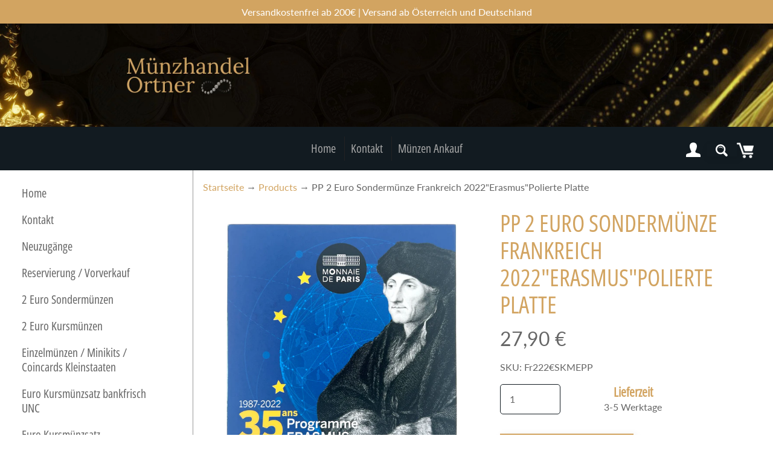

--- FILE ---
content_type: text/css
request_url: https://muenzhandel-ortner.de/cdn/shop/t/3/assets/countdown-timer.css?v=183567231269093337171707495487
body_size: -574
content:
.f-countdown .container-full {
  padding: 0;
}
.f-countdown .bg-image {
  z-index: 1;
  background-size: cover;
}
@media (max-width: 639.98px) {
  .f-countdown .bg-image {
    left: -1.5rem;
    right: -1.5rem;
    width: calc(100% + 3rem);
  }
}
.f-countdown__inner {
  max-width: 55rem;
}
.f-countdown__inner--boxed {
  z-index: 2;
  padding: 3rem 2rem;
}
@media (max-width: 639.98px) {
  .f-countdown__inner--boxed {
    padding: 2rem;
  }
}
.f-countdown__inner h2 {
  font-weight: bold;
}
.f-countdown__inner .btn {
  margin-top: 2.4rem;
}


--- FILE ---
content_type: text/javascript; charset=utf-8
request_url: https://muenzhandel-ortner.de/products/pp-2-euro-sondermunze-frankreich-2022erasmuspolierte-platte.js
body_size: -145
content:
{"id":8880622043450,"title":"PP 2 Euro Sondermünze Frankreich 2022\"Erasmus\"Polierte Platte","handle":"pp-2-euro-sondermunze-frankreich-2022erasmuspolierte-platte","description":"\u003cp align=\"center\"\u003e \u003c\/p\u003e\n\u003cp align=\"center\"\u003e\u003cspan color=\"#ff0000\" size=\"5\" style=\"color: #ff0000; font-size: x-large;\"\u003e \u003c\/span\u003e\u003c\/p\u003e","published_at":"2023-12-07T16:15:58+01:00","created_at":"2023-12-07T16:15:58+01:00","vendor":"Münzhandel Ortner","type":"","tags":["Lager"],"price":2790,"price_min":2790,"price_max":2790,"available":true,"price_varies":false,"compare_at_price":0,"compare_at_price_min":0,"compare_at_price_max":0,"compare_at_price_varies":false,"variants":[{"id":47338305454394,"title":"Default Title","option1":"Default Title","option2":null,"option3":null,"sku":"Fr222€SKMEPP","requires_shipping":true,"taxable":true,"featured_image":null,"available":true,"name":"PP 2 Euro Sondermünze Frankreich 2022\"Erasmus\"Polierte Platte","public_title":null,"options":["Default Title"],"price":2790,"weight":0,"compare_at_price":0,"inventory_management":"shopify","barcode":null,"requires_selling_plan":false,"selling_plan_allocations":[]}],"images":["\/\/cdn.shopify.com\/s\/files\/1\/0842\/8650\/5274\/files\/22FRERAPP1.jpg?v=1704383645","\/\/cdn.shopify.com\/s\/files\/1\/0842\/8650\/5274\/files\/22FRERAPP2.jpg?v=1704383653","\/\/cdn.shopify.com\/s\/files\/1\/0842\/8650\/5274\/files\/22FRERAPP3.jpg?v=1704383663","\/\/cdn.shopify.com\/s\/files\/1\/0842\/8650\/5274\/files\/22FRERAPP4.jpg?v=1704383669"],"featured_image":"\/\/cdn.shopify.com\/s\/files\/1\/0842\/8650\/5274\/files\/22FRERAPP1.jpg?v=1704383645","options":[{"name":"Title","position":1,"values":["Default Title"]}],"url":"\/products\/pp-2-euro-sondermunze-frankreich-2022erasmuspolierte-platte","media":[{"alt":null,"id":36534746743098,"position":1,"preview_image":{"aspect_ratio":0.993,"height":3024,"width":3004,"src":"https:\/\/cdn.shopify.com\/s\/files\/1\/0842\/8650\/5274\/files\/22FRERAPP1.jpg?v=1704383645"},"aspect_ratio":0.993,"height":3024,"media_type":"image","src":"https:\/\/cdn.shopify.com\/s\/files\/1\/0842\/8650\/5274\/files\/22FRERAPP1.jpg?v=1704383645","width":3004},{"alt":null,"id":36534747201850,"position":2,"preview_image":{"aspect_ratio":0.704,"height":3024,"width":2130,"src":"https:\/\/cdn.shopify.com\/s\/files\/1\/0842\/8650\/5274\/files\/22FRERAPP2.jpg?v=1704383653"},"aspect_ratio":0.704,"height":3024,"media_type":"image","src":"https:\/\/cdn.shopify.com\/s\/files\/1\/0842\/8650\/5274\/files\/22FRERAPP2.jpg?v=1704383653","width":2130},{"alt":null,"id":36534748315962,"position":3,"preview_image":{"aspect_ratio":0.681,"height":2767,"width":1884,"src":"https:\/\/cdn.shopify.com\/s\/files\/1\/0842\/8650\/5274\/files\/22FRERAPP3.jpg?v=1704383663"},"aspect_ratio":0.681,"height":2767,"media_type":"image","src":"https:\/\/cdn.shopify.com\/s\/files\/1\/0842\/8650\/5274\/files\/22FRERAPP3.jpg?v=1704383663","width":1884},{"alt":null,"id":36534749069626,"position":4,"preview_image":{"aspect_ratio":0.961,"height":2688,"width":2582,"src":"https:\/\/cdn.shopify.com\/s\/files\/1\/0842\/8650\/5274\/files\/22FRERAPP4.jpg?v=1704383669"},"aspect_ratio":0.961,"height":2688,"media_type":"image","src":"https:\/\/cdn.shopify.com\/s\/files\/1\/0842\/8650\/5274\/files\/22FRERAPP4.jpg?v=1704383669","width":2582}],"requires_selling_plan":false,"selling_plan_groups":[]}